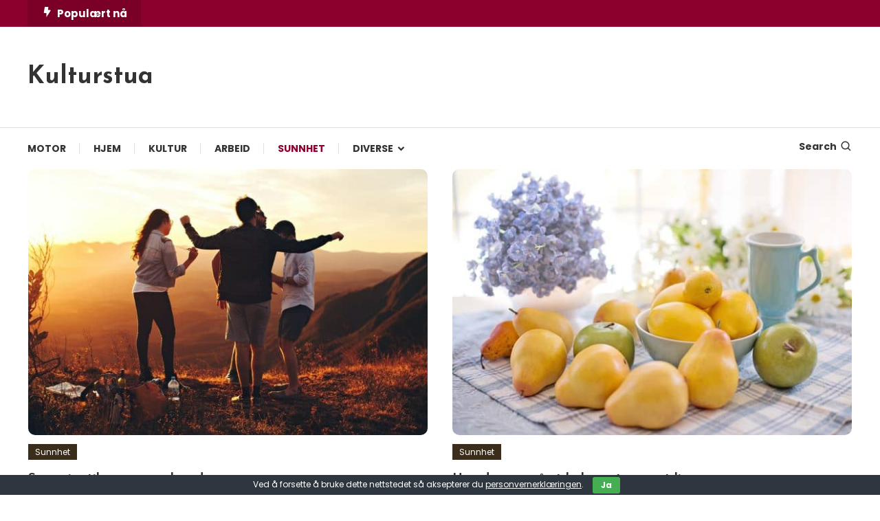

--- FILE ---
content_type: text/html; charset=UTF-8
request_url: https://www.kulturstua.no/om/sunnhet/
body_size: 16855
content:
<!doctype html><html lang="nb-NO" prefix="og: https://ogp.me/ns#"><head><meta charset="UTF-8"><meta name="viewport" content="width=device-width, initial-scale=1"><link rel="profile" href="https://gmpg.org/xfn/11"><title>Sunnhet - Kulturstua</title><meta name="robots" content="index, follow, max-snippet:-1, max-video-preview:-1, max-image-preview:large"/><link rel="canonical" href="https://www.kulturstua.no/om/sunnhet/" /><link rel="next" href="https://www.kulturstua.no/om/sunnhet/page/2/" /><meta property="og:locale" content="nb_NO" /><meta property="og:type" content="article" /><meta property="og:title" content="Sunnhet - Kulturstua" /><meta property="og:url" content="https://www.kulturstua.no/om/sunnhet/" /><meta property="og:site_name" content="Kulturstua" /><meta name="twitter:card" content="summary_large_image" /><meta name="twitter:title" content="Sunnhet - Kulturstua" /><meta name="twitter:label1" content="Innlegg" /><meta name="twitter:data1" content="28" /> <script type="application/ld+json" class="rank-math-schema">{"@context":"https://schema.org","@graph":[{"@type":"Person","@id":"https://www.kulturstua.no/#person","name":"Helhetsmedisin"},{"@type":"WebSite","@id":"https://www.kulturstua.no/#website","url":"https://www.kulturstua.no","name":"Helhetsmedisin","publisher":{"@id":"https://www.kulturstua.no/#person"},"inLanguage":"nb-NO"},{"@type":"CollectionPage","@id":"https://www.kulturstua.no/om/sunnhet/#webpage","url":"https://www.kulturstua.no/om/sunnhet/","name":"Sunnhet - Kulturstua","isPartOf":{"@id":"https://www.kulturstua.no/#website"},"inLanguage":"nb-NO"}]}</script> <link rel='dns-prefetch' href='//fonts.googleapis.com' /><link rel="alternate" type="application/rss+xml" title="Kulturstua &raquo; strøm" href="https://www.kulturstua.no/feed/" /><link rel="alternate" type="application/rss+xml" title="Kulturstua &raquo; kommentarstrøm" href="https://www.kulturstua.no/comments/feed/" /><link rel="alternate" type="application/rss+xml" title="Kulturstua &raquo; Sunnhet kategori-strøm" href="https://www.kulturstua.no/om/sunnhet/feed/" /><style id='wp-img-auto-sizes-contain-inline-css' type='text/css'>img:is([sizes=auto i],[sizes^="auto," i]){contain-intrinsic-size:3000px 1500px}
/*# sourceURL=wp-img-auto-sizes-contain-inline-css */</style><style id='wp-emoji-styles-inline-css' type='text/css'>img.wp-smiley, img.emoji {
		display: inline !important;
		border: none !important;
		box-shadow: none !important;
		height: 1em !important;
		width: 1em !important;
		margin: 0 0.07em !important;
		vertical-align: -0.1em !important;
		background: none !important;
		padding: 0 !important;
	}
/*# sourceURL=wp-emoji-styles-inline-css */</style><style id='wp-block-library-inline-css' type='text/css'>:root{--wp-block-synced-color:#7a00df;--wp-block-synced-color--rgb:122,0,223;--wp-bound-block-color:var(--wp-block-synced-color);--wp-editor-canvas-background:#ddd;--wp-admin-theme-color:#007cba;--wp-admin-theme-color--rgb:0,124,186;--wp-admin-theme-color-darker-10:#006ba1;--wp-admin-theme-color-darker-10--rgb:0,107,160.5;--wp-admin-theme-color-darker-20:#005a87;--wp-admin-theme-color-darker-20--rgb:0,90,135;--wp-admin-border-width-focus:2px}@media (min-resolution:192dpi){:root{--wp-admin-border-width-focus:1.5px}}.wp-element-button{cursor:pointer}:root .has-very-light-gray-background-color{background-color:#eee}:root .has-very-dark-gray-background-color{background-color:#313131}:root .has-very-light-gray-color{color:#eee}:root .has-very-dark-gray-color{color:#313131}:root .has-vivid-green-cyan-to-vivid-cyan-blue-gradient-background{background:linear-gradient(135deg,#00d084,#0693e3)}:root .has-purple-crush-gradient-background{background:linear-gradient(135deg,#34e2e4,#4721fb 50%,#ab1dfe)}:root .has-hazy-dawn-gradient-background{background:linear-gradient(135deg,#faaca8,#dad0ec)}:root .has-subdued-olive-gradient-background{background:linear-gradient(135deg,#fafae1,#67a671)}:root .has-atomic-cream-gradient-background{background:linear-gradient(135deg,#fdd79a,#004a59)}:root .has-nightshade-gradient-background{background:linear-gradient(135deg,#330968,#31cdcf)}:root .has-midnight-gradient-background{background:linear-gradient(135deg,#020381,#2874fc)}:root{--wp--preset--font-size--normal:16px;--wp--preset--font-size--huge:42px}.has-regular-font-size{font-size:1em}.has-larger-font-size{font-size:2.625em}.has-normal-font-size{font-size:var(--wp--preset--font-size--normal)}.has-huge-font-size{font-size:var(--wp--preset--font-size--huge)}.has-text-align-center{text-align:center}.has-text-align-left{text-align:left}.has-text-align-right{text-align:right}.has-fit-text{white-space:nowrap!important}#end-resizable-editor-section{display:none}.aligncenter{clear:both}.items-justified-left{justify-content:flex-start}.items-justified-center{justify-content:center}.items-justified-right{justify-content:flex-end}.items-justified-space-between{justify-content:space-between}.screen-reader-text{border:0;clip-path:inset(50%);height:1px;margin:-1px;overflow:hidden;padding:0;position:absolute;width:1px;word-wrap:normal!important}.screen-reader-text:focus{background-color:#ddd;clip-path:none;color:#444;display:block;font-size:1em;height:auto;left:5px;line-height:normal;padding:15px 23px 14px;text-decoration:none;top:5px;width:auto;z-index:100000}html :where(.has-border-color){border-style:solid}html :where([style*=border-top-color]){border-top-style:solid}html :where([style*=border-right-color]){border-right-style:solid}html :where([style*=border-bottom-color]){border-bottom-style:solid}html :where([style*=border-left-color]){border-left-style:solid}html :where([style*=border-width]){border-style:solid}html :where([style*=border-top-width]){border-top-style:solid}html :where([style*=border-right-width]){border-right-style:solid}html :where([style*=border-bottom-width]){border-bottom-style:solid}html :where([style*=border-left-width]){border-left-style:solid}html :where(img[class*=wp-image-]){height:auto;max-width:100%}:where(figure){margin:0 0 1em}html :where(.is-position-sticky){--wp-admin--admin-bar--position-offset:var(--wp-admin--admin-bar--height,0px)}@media screen and (max-width:600px){html :where(.is-position-sticky){--wp-admin--admin-bar--position-offset:0px}}

/*# sourceURL=wp-block-library-inline-css */</style><style id='wp-block-heading-inline-css' type='text/css'>h1:where(.wp-block-heading).has-background,h2:where(.wp-block-heading).has-background,h3:where(.wp-block-heading).has-background,h4:where(.wp-block-heading).has-background,h5:where(.wp-block-heading).has-background,h6:where(.wp-block-heading).has-background{padding:1.25em 2.375em}h1.has-text-align-left[style*=writing-mode]:where([style*=vertical-lr]),h1.has-text-align-right[style*=writing-mode]:where([style*=vertical-rl]),h2.has-text-align-left[style*=writing-mode]:where([style*=vertical-lr]),h2.has-text-align-right[style*=writing-mode]:where([style*=vertical-rl]),h3.has-text-align-left[style*=writing-mode]:where([style*=vertical-lr]),h3.has-text-align-right[style*=writing-mode]:where([style*=vertical-rl]),h4.has-text-align-left[style*=writing-mode]:where([style*=vertical-lr]),h4.has-text-align-right[style*=writing-mode]:where([style*=vertical-rl]),h5.has-text-align-left[style*=writing-mode]:where([style*=vertical-lr]),h5.has-text-align-right[style*=writing-mode]:where([style*=vertical-rl]),h6.has-text-align-left[style*=writing-mode]:where([style*=vertical-lr]),h6.has-text-align-right[style*=writing-mode]:where([style*=vertical-rl]){rotate:180deg}
/*# sourceURL=https://www.kulturstua.no/wp-includes/blocks/heading/style.min.css */</style><style id='wp-block-latest-posts-inline-css' type='text/css'>.wp-block-latest-posts{box-sizing:border-box}.wp-block-latest-posts.alignleft{margin-right:2em}.wp-block-latest-posts.alignright{margin-left:2em}.wp-block-latest-posts.wp-block-latest-posts__list{list-style:none}.wp-block-latest-posts.wp-block-latest-posts__list li{clear:both;overflow-wrap:break-word}.wp-block-latest-posts.is-grid{display:flex;flex-wrap:wrap}.wp-block-latest-posts.is-grid li{margin:0 1.25em 1.25em 0;width:100%}@media (min-width:600px){.wp-block-latest-posts.columns-2 li{width:calc(50% - .625em)}.wp-block-latest-posts.columns-2 li:nth-child(2n){margin-right:0}.wp-block-latest-posts.columns-3 li{width:calc(33.33333% - .83333em)}.wp-block-latest-posts.columns-3 li:nth-child(3n){margin-right:0}.wp-block-latest-posts.columns-4 li{width:calc(25% - .9375em)}.wp-block-latest-posts.columns-4 li:nth-child(4n){margin-right:0}.wp-block-latest-posts.columns-5 li{width:calc(20% - 1em)}.wp-block-latest-posts.columns-5 li:nth-child(5n){margin-right:0}.wp-block-latest-posts.columns-6 li{width:calc(16.66667% - 1.04167em)}.wp-block-latest-posts.columns-6 li:nth-child(6n){margin-right:0}}:root :where(.wp-block-latest-posts.is-grid){padding:0}:root :where(.wp-block-latest-posts.wp-block-latest-posts__list){padding-left:0}.wp-block-latest-posts__post-author,.wp-block-latest-posts__post-date{display:block;font-size:.8125em}.wp-block-latest-posts__post-excerpt,.wp-block-latest-posts__post-full-content{margin-bottom:1em;margin-top:.5em}.wp-block-latest-posts__featured-image a{display:inline-block}.wp-block-latest-posts__featured-image img{height:auto;max-width:100%;width:auto}.wp-block-latest-posts__featured-image.alignleft{float:left;margin-right:1em}.wp-block-latest-posts__featured-image.alignright{float:right;margin-left:1em}.wp-block-latest-posts__featured-image.aligncenter{margin-bottom:1em;text-align:center}
/*# sourceURL=https://www.kulturstua.no/wp-includes/blocks/latest-posts/style.min.css */</style><style id='wp-block-search-inline-css' type='text/css'>.wp-block-search__button{margin-left:10px;word-break:normal}.wp-block-search__button.has-icon{line-height:0}.wp-block-search__button svg{height:1.25em;min-height:24px;min-width:24px;width:1.25em;fill:currentColor;vertical-align:text-bottom}:where(.wp-block-search__button){border:1px solid #ccc;padding:6px 10px}.wp-block-search__inside-wrapper{display:flex;flex:auto;flex-wrap:nowrap;max-width:100%}.wp-block-search__label{width:100%}.wp-block-search.wp-block-search__button-only .wp-block-search__button{box-sizing:border-box;display:flex;flex-shrink:0;justify-content:center;margin-left:0;max-width:100%}.wp-block-search.wp-block-search__button-only .wp-block-search__inside-wrapper{min-width:0!important;transition-property:width}.wp-block-search.wp-block-search__button-only .wp-block-search__input{flex-basis:100%;transition-duration:.3s}.wp-block-search.wp-block-search__button-only.wp-block-search__searchfield-hidden,.wp-block-search.wp-block-search__button-only.wp-block-search__searchfield-hidden .wp-block-search__inside-wrapper{overflow:hidden}.wp-block-search.wp-block-search__button-only.wp-block-search__searchfield-hidden .wp-block-search__input{border-left-width:0!important;border-right-width:0!important;flex-basis:0;flex-grow:0;margin:0;min-width:0!important;padding-left:0!important;padding-right:0!important;width:0!important}:where(.wp-block-search__input){appearance:none;border:1px solid #949494;flex-grow:1;font-family:inherit;font-size:inherit;font-style:inherit;font-weight:inherit;letter-spacing:inherit;line-height:inherit;margin-left:0;margin-right:0;min-width:3rem;padding:8px;text-decoration:unset!important;text-transform:inherit}:where(.wp-block-search__button-inside .wp-block-search__inside-wrapper){background-color:#fff;border:1px solid #949494;box-sizing:border-box;padding:4px}:where(.wp-block-search__button-inside .wp-block-search__inside-wrapper) .wp-block-search__input{border:none;border-radius:0;padding:0 4px}:where(.wp-block-search__button-inside .wp-block-search__inside-wrapper) .wp-block-search__input:focus{outline:none}:where(.wp-block-search__button-inside .wp-block-search__inside-wrapper) :where(.wp-block-search__button){padding:4px 8px}.wp-block-search.aligncenter .wp-block-search__inside-wrapper{margin:auto}.wp-block[data-align=right] .wp-block-search.wp-block-search__button-only .wp-block-search__inside-wrapper{float:right}
/*# sourceURL=https://www.kulturstua.no/wp-includes/blocks/search/style.min.css */</style><style id='wp-block-paragraph-inline-css' type='text/css'>.is-small-text{font-size:.875em}.is-regular-text{font-size:1em}.is-large-text{font-size:2.25em}.is-larger-text{font-size:3em}.has-drop-cap:not(:focus):first-letter{float:left;font-size:8.4em;font-style:normal;font-weight:100;line-height:.68;margin:.05em .1em 0 0;text-transform:uppercase}body.rtl .has-drop-cap:not(:focus):first-letter{float:none;margin-left:.1em}p.has-drop-cap.has-background{overflow:hidden}:root :where(p.has-background){padding:1.25em 2.375em}:where(p.has-text-color:not(.has-link-color)) a{color:inherit}p.has-text-align-left[style*="writing-mode:vertical-lr"],p.has-text-align-right[style*="writing-mode:vertical-rl"]{rotate:180deg}
/*# sourceURL=https://www.kulturstua.no/wp-includes/blocks/paragraph/style.min.css */</style><style id='wp-block-quote-inline-css' type='text/css'>.wp-block-quote{box-sizing:border-box;overflow-wrap:break-word}.wp-block-quote.is-large:where(:not(.is-style-plain)),.wp-block-quote.is-style-large:where(:not(.is-style-plain)){margin-bottom:1em;padding:0 1em}.wp-block-quote.is-large:where(:not(.is-style-plain)) p,.wp-block-quote.is-style-large:where(:not(.is-style-plain)) p{font-size:1.5em;font-style:italic;line-height:1.6}.wp-block-quote.is-large:where(:not(.is-style-plain)) cite,.wp-block-quote.is-large:where(:not(.is-style-plain)) footer,.wp-block-quote.is-style-large:where(:not(.is-style-plain)) cite,.wp-block-quote.is-style-large:where(:not(.is-style-plain)) footer{font-size:1.125em;text-align:right}.wp-block-quote>cite{display:block}
/*# sourceURL=https://www.kulturstua.no/wp-includes/blocks/quote/style.min.css */</style><style id='wp-block-table-inline-css' type='text/css'>.wp-block-table{overflow-x:auto}.wp-block-table table{border-collapse:collapse;width:100%}.wp-block-table thead{border-bottom:3px solid}.wp-block-table tfoot{border-top:3px solid}.wp-block-table td,.wp-block-table th{border:1px solid;padding:.5em}.wp-block-table .has-fixed-layout{table-layout:fixed;width:100%}.wp-block-table .has-fixed-layout td,.wp-block-table .has-fixed-layout th{word-break:break-word}.wp-block-table.aligncenter,.wp-block-table.alignleft,.wp-block-table.alignright{display:table;width:auto}.wp-block-table.aligncenter td,.wp-block-table.aligncenter th,.wp-block-table.alignleft td,.wp-block-table.alignleft th,.wp-block-table.alignright td,.wp-block-table.alignright th{word-break:break-word}.wp-block-table .has-subtle-light-gray-background-color{background-color:#f3f4f5}.wp-block-table .has-subtle-pale-green-background-color{background-color:#e9fbe5}.wp-block-table .has-subtle-pale-blue-background-color{background-color:#e7f5fe}.wp-block-table .has-subtle-pale-pink-background-color{background-color:#fcf0ef}.wp-block-table.is-style-stripes{background-color:initial;border-collapse:inherit;border-spacing:0}.wp-block-table.is-style-stripes tbody tr:nth-child(odd){background-color:#f0f0f0}.wp-block-table.is-style-stripes.has-subtle-light-gray-background-color tbody tr:nth-child(odd){background-color:#f3f4f5}.wp-block-table.is-style-stripes.has-subtle-pale-green-background-color tbody tr:nth-child(odd){background-color:#e9fbe5}.wp-block-table.is-style-stripes.has-subtle-pale-blue-background-color tbody tr:nth-child(odd){background-color:#e7f5fe}.wp-block-table.is-style-stripes.has-subtle-pale-pink-background-color tbody tr:nth-child(odd){background-color:#fcf0ef}.wp-block-table.is-style-stripes td,.wp-block-table.is-style-stripes th{border-color:#0000}.wp-block-table.is-style-stripes{border-bottom:1px solid #f0f0f0}.wp-block-table .has-border-color td,.wp-block-table .has-border-color th,.wp-block-table .has-border-color tr,.wp-block-table .has-border-color>*{border-color:inherit}.wp-block-table table[style*=border-top-color] tr:first-child,.wp-block-table table[style*=border-top-color] tr:first-child td,.wp-block-table table[style*=border-top-color] tr:first-child th,.wp-block-table table[style*=border-top-color]>*,.wp-block-table table[style*=border-top-color]>* td,.wp-block-table table[style*=border-top-color]>* th{border-top-color:inherit}.wp-block-table table[style*=border-top-color] tr:not(:first-child){border-top-color:initial}.wp-block-table table[style*=border-right-color] td:last-child,.wp-block-table table[style*=border-right-color] th,.wp-block-table table[style*=border-right-color] tr,.wp-block-table table[style*=border-right-color]>*{border-right-color:inherit}.wp-block-table table[style*=border-bottom-color] tr:last-child,.wp-block-table table[style*=border-bottom-color] tr:last-child td,.wp-block-table table[style*=border-bottom-color] tr:last-child th,.wp-block-table table[style*=border-bottom-color]>*,.wp-block-table table[style*=border-bottom-color]>* td,.wp-block-table table[style*=border-bottom-color]>* th{border-bottom-color:inherit}.wp-block-table table[style*=border-bottom-color] tr:not(:last-child){border-bottom-color:initial}.wp-block-table table[style*=border-left-color] td:first-child,.wp-block-table table[style*=border-left-color] th,.wp-block-table table[style*=border-left-color] tr,.wp-block-table table[style*=border-left-color]>*{border-left-color:inherit}.wp-block-table table[style*=border-style] td,.wp-block-table table[style*=border-style] th,.wp-block-table table[style*=border-style] tr,.wp-block-table table[style*=border-style]>*{border-style:inherit}.wp-block-table table[style*=border-width] td,.wp-block-table table[style*=border-width] th,.wp-block-table table[style*=border-width] tr,.wp-block-table table[style*=border-width]>*{border-style:inherit;border-width:inherit}
/*# sourceURL=https://www.kulturstua.no/wp-includes/blocks/table/style.min.css */</style><style id='global-styles-inline-css' type='text/css'>:root{--wp--preset--aspect-ratio--square: 1;--wp--preset--aspect-ratio--4-3: 4/3;--wp--preset--aspect-ratio--3-4: 3/4;--wp--preset--aspect-ratio--3-2: 3/2;--wp--preset--aspect-ratio--2-3: 2/3;--wp--preset--aspect-ratio--16-9: 16/9;--wp--preset--aspect-ratio--9-16: 9/16;--wp--preset--color--black: #000000;--wp--preset--color--cyan-bluish-gray: #abb8c3;--wp--preset--color--white: #ffffff;--wp--preset--color--pale-pink: #f78da7;--wp--preset--color--vivid-red: #cf2e2e;--wp--preset--color--luminous-vivid-orange: #ff6900;--wp--preset--color--luminous-vivid-amber: #fcb900;--wp--preset--color--light-green-cyan: #7bdcb5;--wp--preset--color--vivid-green-cyan: #00d084;--wp--preset--color--pale-cyan-blue: #8ed1fc;--wp--preset--color--vivid-cyan-blue: #0693e3;--wp--preset--color--vivid-purple: #9b51e0;--wp--preset--gradient--vivid-cyan-blue-to-vivid-purple: linear-gradient(135deg,rgb(6,147,227) 0%,rgb(155,81,224) 100%);--wp--preset--gradient--light-green-cyan-to-vivid-green-cyan: linear-gradient(135deg,rgb(122,220,180) 0%,rgb(0,208,130) 100%);--wp--preset--gradient--luminous-vivid-amber-to-luminous-vivid-orange: linear-gradient(135deg,rgb(252,185,0) 0%,rgb(255,105,0) 100%);--wp--preset--gradient--luminous-vivid-orange-to-vivid-red: linear-gradient(135deg,rgb(255,105,0) 0%,rgb(207,46,46) 100%);--wp--preset--gradient--very-light-gray-to-cyan-bluish-gray: linear-gradient(135deg,rgb(238,238,238) 0%,rgb(169,184,195) 100%);--wp--preset--gradient--cool-to-warm-spectrum: linear-gradient(135deg,rgb(74,234,220) 0%,rgb(151,120,209) 20%,rgb(207,42,186) 40%,rgb(238,44,130) 60%,rgb(251,105,98) 80%,rgb(254,248,76) 100%);--wp--preset--gradient--blush-light-purple: linear-gradient(135deg,rgb(255,206,236) 0%,rgb(152,150,240) 100%);--wp--preset--gradient--blush-bordeaux: linear-gradient(135deg,rgb(254,205,165) 0%,rgb(254,45,45) 50%,rgb(107,0,62) 100%);--wp--preset--gradient--luminous-dusk: linear-gradient(135deg,rgb(255,203,112) 0%,rgb(199,81,192) 50%,rgb(65,88,208) 100%);--wp--preset--gradient--pale-ocean: linear-gradient(135deg,rgb(255,245,203) 0%,rgb(182,227,212) 50%,rgb(51,167,181) 100%);--wp--preset--gradient--electric-grass: linear-gradient(135deg,rgb(202,248,128) 0%,rgb(113,206,126) 100%);--wp--preset--gradient--midnight: linear-gradient(135deg,rgb(2,3,129) 0%,rgb(40,116,252) 100%);--wp--preset--font-size--small: 13px;--wp--preset--font-size--medium: 20px;--wp--preset--font-size--large: 36px;--wp--preset--font-size--x-large: 42px;--wp--preset--spacing--20: 0.44rem;--wp--preset--spacing--30: 0.67rem;--wp--preset--spacing--40: 1rem;--wp--preset--spacing--50: 1.5rem;--wp--preset--spacing--60: 2.25rem;--wp--preset--spacing--70: 3.38rem;--wp--preset--spacing--80: 5.06rem;--wp--preset--shadow--natural: 6px 6px 9px rgba(0, 0, 0, 0.2);--wp--preset--shadow--deep: 12px 12px 50px rgba(0, 0, 0, 0.4);--wp--preset--shadow--sharp: 6px 6px 0px rgba(0, 0, 0, 0.2);--wp--preset--shadow--outlined: 6px 6px 0px -3px rgb(255, 255, 255), 6px 6px rgb(0, 0, 0);--wp--preset--shadow--crisp: 6px 6px 0px rgb(0, 0, 0);}:where(.is-layout-flex){gap: 0.5em;}:where(.is-layout-grid){gap: 0.5em;}body .is-layout-flex{display: flex;}.is-layout-flex{flex-wrap: wrap;align-items: center;}.is-layout-flex > :is(*, div){margin: 0;}body .is-layout-grid{display: grid;}.is-layout-grid > :is(*, div){margin: 0;}:where(.wp-block-columns.is-layout-flex){gap: 2em;}:where(.wp-block-columns.is-layout-grid){gap: 2em;}:where(.wp-block-post-template.is-layout-flex){gap: 1.25em;}:where(.wp-block-post-template.is-layout-grid){gap: 1.25em;}.has-black-color{color: var(--wp--preset--color--black) !important;}.has-cyan-bluish-gray-color{color: var(--wp--preset--color--cyan-bluish-gray) !important;}.has-white-color{color: var(--wp--preset--color--white) !important;}.has-pale-pink-color{color: var(--wp--preset--color--pale-pink) !important;}.has-vivid-red-color{color: var(--wp--preset--color--vivid-red) !important;}.has-luminous-vivid-orange-color{color: var(--wp--preset--color--luminous-vivid-orange) !important;}.has-luminous-vivid-amber-color{color: var(--wp--preset--color--luminous-vivid-amber) !important;}.has-light-green-cyan-color{color: var(--wp--preset--color--light-green-cyan) !important;}.has-vivid-green-cyan-color{color: var(--wp--preset--color--vivid-green-cyan) !important;}.has-pale-cyan-blue-color{color: var(--wp--preset--color--pale-cyan-blue) !important;}.has-vivid-cyan-blue-color{color: var(--wp--preset--color--vivid-cyan-blue) !important;}.has-vivid-purple-color{color: var(--wp--preset--color--vivid-purple) !important;}.has-black-background-color{background-color: var(--wp--preset--color--black) !important;}.has-cyan-bluish-gray-background-color{background-color: var(--wp--preset--color--cyan-bluish-gray) !important;}.has-white-background-color{background-color: var(--wp--preset--color--white) !important;}.has-pale-pink-background-color{background-color: var(--wp--preset--color--pale-pink) !important;}.has-vivid-red-background-color{background-color: var(--wp--preset--color--vivid-red) !important;}.has-luminous-vivid-orange-background-color{background-color: var(--wp--preset--color--luminous-vivid-orange) !important;}.has-luminous-vivid-amber-background-color{background-color: var(--wp--preset--color--luminous-vivid-amber) !important;}.has-light-green-cyan-background-color{background-color: var(--wp--preset--color--light-green-cyan) !important;}.has-vivid-green-cyan-background-color{background-color: var(--wp--preset--color--vivid-green-cyan) !important;}.has-pale-cyan-blue-background-color{background-color: var(--wp--preset--color--pale-cyan-blue) !important;}.has-vivid-cyan-blue-background-color{background-color: var(--wp--preset--color--vivid-cyan-blue) !important;}.has-vivid-purple-background-color{background-color: var(--wp--preset--color--vivid-purple) !important;}.has-black-border-color{border-color: var(--wp--preset--color--black) !important;}.has-cyan-bluish-gray-border-color{border-color: var(--wp--preset--color--cyan-bluish-gray) !important;}.has-white-border-color{border-color: var(--wp--preset--color--white) !important;}.has-pale-pink-border-color{border-color: var(--wp--preset--color--pale-pink) !important;}.has-vivid-red-border-color{border-color: var(--wp--preset--color--vivid-red) !important;}.has-luminous-vivid-orange-border-color{border-color: var(--wp--preset--color--luminous-vivid-orange) !important;}.has-luminous-vivid-amber-border-color{border-color: var(--wp--preset--color--luminous-vivid-amber) !important;}.has-light-green-cyan-border-color{border-color: var(--wp--preset--color--light-green-cyan) !important;}.has-vivid-green-cyan-border-color{border-color: var(--wp--preset--color--vivid-green-cyan) !important;}.has-pale-cyan-blue-border-color{border-color: var(--wp--preset--color--pale-cyan-blue) !important;}.has-vivid-cyan-blue-border-color{border-color: var(--wp--preset--color--vivid-cyan-blue) !important;}.has-vivid-purple-border-color{border-color: var(--wp--preset--color--vivid-purple) !important;}.has-vivid-cyan-blue-to-vivid-purple-gradient-background{background: var(--wp--preset--gradient--vivid-cyan-blue-to-vivid-purple) !important;}.has-light-green-cyan-to-vivid-green-cyan-gradient-background{background: var(--wp--preset--gradient--light-green-cyan-to-vivid-green-cyan) !important;}.has-luminous-vivid-amber-to-luminous-vivid-orange-gradient-background{background: var(--wp--preset--gradient--luminous-vivid-amber-to-luminous-vivid-orange) !important;}.has-luminous-vivid-orange-to-vivid-red-gradient-background{background: var(--wp--preset--gradient--luminous-vivid-orange-to-vivid-red) !important;}.has-very-light-gray-to-cyan-bluish-gray-gradient-background{background: var(--wp--preset--gradient--very-light-gray-to-cyan-bluish-gray) !important;}.has-cool-to-warm-spectrum-gradient-background{background: var(--wp--preset--gradient--cool-to-warm-spectrum) !important;}.has-blush-light-purple-gradient-background{background: var(--wp--preset--gradient--blush-light-purple) !important;}.has-blush-bordeaux-gradient-background{background: var(--wp--preset--gradient--blush-bordeaux) !important;}.has-luminous-dusk-gradient-background{background: var(--wp--preset--gradient--luminous-dusk) !important;}.has-pale-ocean-gradient-background{background: var(--wp--preset--gradient--pale-ocean) !important;}.has-electric-grass-gradient-background{background: var(--wp--preset--gradient--electric-grass) !important;}.has-midnight-gradient-background{background: var(--wp--preset--gradient--midnight) !important;}.has-small-font-size{font-size: var(--wp--preset--font-size--small) !important;}.has-medium-font-size{font-size: var(--wp--preset--font-size--medium) !important;}.has-large-font-size{font-size: var(--wp--preset--font-size--large) !important;}.has-x-large-font-size{font-size: var(--wp--preset--font-size--x-large) !important;}
/*# sourceURL=global-styles-inline-css */</style><style id='classic-theme-styles-inline-css' type='text/css'>/*! This file is auto-generated */
.wp-block-button__link{color:#fff;background-color:#32373c;border-radius:9999px;box-shadow:none;text-decoration:none;padding:calc(.667em + 2px) calc(1.333em + 2px);font-size:1.125em}.wp-block-file__button{background:#32373c;color:#fff;text-decoration:none}
/*# sourceURL=/wp-includes/css/classic-themes.min.css */</style><link rel='stylesheet' id='dashicons-css' href='https://www.kulturstua.no/wp-includes/css/dashicons.min.css?ver=6.9' type='text/css' media='all' /><link rel='stylesheet' id='admin-bar-css' href='https://www.kulturstua.no/wp-includes/css/admin-bar.min.css?ver=6.9' type='text/css' media='all' /><style id='admin-bar-inline-css' type='text/css'>/* Hide CanvasJS credits for P404 charts specifically */
    #p404RedirectChart .canvasjs-chart-credit {
        display: none !important;
    }
    
    #p404RedirectChart canvas {
        border-radius: 6px;
    }

    .p404-redirect-adminbar-weekly-title {
        font-weight: bold;
        font-size: 14px;
        color: #fff;
        margin-bottom: 6px;
    }

    #wpadminbar #wp-admin-bar-p404_free_top_button .ab-icon:before {
        content: "\f103";
        color: #dc3545;
        top: 3px;
    }
    
    #wp-admin-bar-p404_free_top_button .ab-item {
        min-width: 80px !important;
        padding: 0px !important;
    }
    
    /* Ensure proper positioning and z-index for P404 dropdown */
    .p404-redirect-adminbar-dropdown-wrap { 
        min-width: 0; 
        padding: 0;
        position: static !important;
    }
    
    #wpadminbar #wp-admin-bar-p404_free_top_button_dropdown {
        position: static !important;
    }
    
    #wpadminbar #wp-admin-bar-p404_free_top_button_dropdown .ab-item {
        padding: 0 !important;
        margin: 0 !important;
    }
    
    .p404-redirect-dropdown-container {
        min-width: 340px;
        padding: 18px 18px 12px 18px;
        background: #23282d !important;
        color: #fff;
        border-radius: 12px;
        box-shadow: 0 8px 32px rgba(0,0,0,0.25);
        margin-top: 10px;
        position: relative !important;
        z-index: 999999 !important;
        display: block !important;
        border: 1px solid #444;
    }
    
    /* Ensure P404 dropdown appears on hover */
    #wpadminbar #wp-admin-bar-p404_free_top_button .p404-redirect-dropdown-container { 
        display: none !important;
    }
    
    #wpadminbar #wp-admin-bar-p404_free_top_button:hover .p404-redirect-dropdown-container { 
        display: block !important;
    }
    
    #wpadminbar #wp-admin-bar-p404_free_top_button:hover #wp-admin-bar-p404_free_top_button_dropdown .p404-redirect-dropdown-container {
        display: block !important;
    }
    
    .p404-redirect-card {
        background: #2c3338;
        border-radius: 8px;
        padding: 18px 18px 12px 18px;
        box-shadow: 0 2px 8px rgba(0,0,0,0.07);
        display: flex;
        flex-direction: column;
        align-items: flex-start;
        border: 1px solid #444;
    }
    
    .p404-redirect-btn {
        display: inline-block;
        background: #dc3545;
        color: #fff !important;
        font-weight: bold;
        padding: 5px 22px;
        border-radius: 8px;
        text-decoration: none;
        font-size: 17px;
        transition: background 0.2s, box-shadow 0.2s;
        margin-top: 8px;
        box-shadow: 0 2px 8px rgba(220,53,69,0.15);
        text-align: center;
        line-height: 1.6;
    }
    
    .p404-redirect-btn:hover {
        background: #c82333;
        color: #fff !important;
        box-shadow: 0 4px 16px rgba(220,53,69,0.25);
    }
    
    /* Prevent conflicts with other admin bar dropdowns */
    #wpadminbar .ab-top-menu > li:hover > .ab-item,
    #wpadminbar .ab-top-menu > li.hover > .ab-item {
        z-index: auto;
    }
    
    #wpadminbar #wp-admin-bar-p404_free_top_button:hover > .ab-item {
        z-index: 999998 !important;
    }
    
/*# sourceURL=admin-bar-inline-css */</style><link rel='stylesheet' id='contact-form-7-css' href='https://www.kulturstua.no/wp-content/cache/autoptimize/autoptimize_single_64ac31699f5326cb3c76122498b76f66.php?ver=6.1.4' type='text/css' media='all' /><link rel='stylesheet' id='cookie-bar-css-css' href='https://www.kulturstua.no/wp-content/cache/autoptimize/autoptimize_single_35615b6df6122cd7f79d48c241e24895.php?ver=6.9' type='text/css' media='all' /><link rel='stylesheet' id='gn-frontend-gnfollow-style-css' href='https://www.kulturstua.no/wp-content/plugins/gn-publisher/assets/css/gn-frontend-gnfollow.min.css?ver=1.5.26' type='text/css' media='all' /><link rel='stylesheet' id='PageBuilderSandwich-css' href='https://www.kulturstua.no/wp-content/plugins/page-builder-sandwich/page_builder_sandwich/css/style.min.css?ver=5.1.0' type='text/css' media='all' /><link rel='stylesheet' id='color-magazine-fonts-css' href='https://fonts.googleapis.com/css?family=Josefin+Sans%3A400%2C700%7CPoppins%3A300%2C400%2C400i%2C500%2C700&#038;subset=latin%2Clatin-ext' type='text/css' media='all' /><link rel='stylesheet' id='box-icons-css' href='https://www.kulturstua.no/wp-content/themes/color-magazine/assets/library/box-icons/css/boxicons.min.css?ver=2.1.4' type='text/css' media='all' /><link rel='stylesheet' id='lightslider-style-css' href='https://www.kulturstua.no/wp-content/themes/color-magazine/assets/library/lightslider/css/lightslider.min.css?ver=6.9' type='text/css' media='all' /><link rel='stylesheet' id='preloader-css' href='https://www.kulturstua.no/wp-content/themes/color-magazine/assets/css/min/mt-preloader.min.css?ver=1.0.5' type='text/css' media='all' /><link rel='stylesheet' id='color-magazine-style-css' href='https://www.kulturstua.no/wp-content/cache/autoptimize/autoptimize_single_ad355f05c26d61c0a96f61207cff3654.php?ver=1.0.5' type='text/css' media='all' /><style id='color-magazine-style-inline-css' type='text/css'>.category-button.cb-cat-7 a{background:#3b2d1b}
.category-button.cb-cat-7 a:hover{background:#090000}
#site-navigation ul li.cb-cat-7 .menu-item-description{background:#3b2d1b}
#site-navigation ul li.cb-cat-7 .menu-item-description:after{border-top-color:#3b2d1b}
.category-button.cb-cat-1 a{background:#565656}
.category-button.cb-cat-1 a:hover{background:#242424}
#site-navigation ul li.cb-cat-1 .menu-item-description{background:#565656}
#site-navigation ul li.cb-cat-1 .menu-item-description:after{border-top-color:#565656}
.category-button.cb-cat-2 a{background:#3b2d1b}
.category-button.cb-cat-2 a:hover{background:#090000}
#site-navigation ul li.cb-cat-2 .menu-item-description{background:#3b2d1b}
#site-navigation ul li.cb-cat-2 .menu-item-description:after{border-top-color:#3b2d1b}
.category-button.cb-cat-9 a{background:#3b2d1b}
.category-button.cb-cat-9 a:hover{background:#090000}
#site-navigation ul li.cb-cat-9 .menu-item-description{background:#3b2d1b}
#site-navigation ul li.cb-cat-9 .menu-item-description:after{border-top-color:#3b2d1b}
.category-button.cb-cat-3 a{background:#07196b}
.category-button.cb-cat-3 a:hover{background:#000039}
#site-navigation ul li.cb-cat-3 .menu-item-description{background:#07196b}
#site-navigation ul li.cb-cat-3 .menu-item-description:after{border-top-color:#07196b}
.category-button.cb-cat-10 a{background:#3b2d1b}
.category-button.cb-cat-10 a:hover{background:#090000}
#site-navigation ul li.cb-cat-10 .menu-item-description{background:#3b2d1b}
#site-navigation ul li.cb-cat-10 .menu-item-description:after{border-top-color:#3b2d1b}
.category-button.cb-cat-8 a{background:#3b2d1b}
.category-button.cb-cat-8 a:hover{background:#090000}
#site-navigation ul li.cb-cat-8 .menu-item-description{background:#3b2d1b}
#site-navigation ul li.cb-cat-8 .menu-item-description:after{border-top-color:#3b2d1b}
.category-button.cb-cat-12 a{background:#3b2d1b}
.category-button.cb-cat-12 a:hover{background:#090000}
#site-navigation ul li.cb-cat-12 .menu-item-description{background:#3b2d1b}
#site-navigation ul li.cb-cat-12 .menu-item-description:after{border-top-color:#3b2d1b}
a,a:hover,a:focus,a:active,.entry-cat .cat-links a:hover,.entry-cat a:hover,.byline a:hover,.posted-on a:hover,.entry-footer a:hover,.comment-author .fn .url:hover,.commentmetadata .comment-edit-link,#cancel-comment-reply-link,#cancel-comment-reply-link:before,.logged-in-as a,.widget a:hover,.widget a:hover::before,.widget li:hover::before,#top-navigation ul li a:hover,.mt-social-icon-wrap li a:hover,.mt-search-icon:hover,.mt-form-close a:hover,.menu-toggle:hover,#site-navigation ul li:hover>a,#site-navigation ul li.current-menu-item>a,#site-navigation ul li.current_page_ancestor>a,#site-navigation ul li.current-menu-ancestor>a,#site-navigation ul li.current_page_item>a,#site-navigation ul li.focus>a,.entry-title a:hover,.cat-links a:hover,.entry-meta a:hover,.entry-footer .mt-readmore-btn:hover,.btn-wrapper a:hover,.mt-readmore-btn:hover,.navigation.pagination .nav-links .page-numbers.current,.navigation.pagination .nav-links a.page-numbers:hover,.breadcrumbs a:hover,#footer-menu li a:hover,#top-footer a:hover,.color_magazine_latest_posts .mt-post-title a:hover,#mt-scrollup:hover,.mt-site-mode-wrap .mt-mode-toggle:hover,.mt-site-mode-wrap .mt-mode-toggle:checked:hover,.has-thumbnail .post-info-wrap .entry-title a:hover,.front-slider-block .post-info-wrap .entry-title a:hover{color:#8c002e}
.widget_search .search-submit,.widget_search .search-submit:hover,.widget_tag_cloud .tagcloud a:hover,.widget.widget_tag_cloud a:hover,.navigation.pagination .nav-links .page-numbers.current,.navigation.pagination .nav-links a.page-numbers:hover,.error-404.not-found,.color-magazine_social_media a:hover{border-color:#8c002e}
.edit-link .post-edit-link,.reply .comment-reply-link,.widget_search .search-submit,.widget_search .search-submit:hover,.widget_tag_cloud .tagcloud a:hover,.widget.widget_tag_cloud a:hover,#top-header,.mt-menu-search .mt-form-wrap .search-form .search-submit,.mt-menu-search .mt-form-wrap .search-form .search-submit:hover,#site-navigation .menu-item-description,.mt-ticker-label,.post-cats-list a,.front-slider-block .lSAction>a:hover,.top-featured-post-wrap .post-thumbnail .post-number,article.sticky::before,#secondary .widget .widget-title::before,.mt-related-post-title:before,#colophon .widget .widget-title:before,.features-post-title:before,.cvmm-block-title.layout--default:before,.color-magazine_social_media a:hover{background:#8c002e}
.mt-site-dark-mode .widget_archive a:hover,.mt-site-dark-mode .widget_categories a:hover,.mt-site-dark-mode .widget_recent_entries a:hover,.mt-site-dark-mode .widget_meta a,.mt-site-dark-mode .widget_recent_comments li:hover,.mt-site-dark-mode .widget_rss li,.mt-site-dark-mode .widget_pages li a:hover,.mt-site-dark-mode .widget_nav_menu li a:hover,.mt-site-dark-mode .wp-block-latest-posts li a:hover,.mt-site-dark-mode .wp-block-archives li a:hover,.mt-site-dark-mode .wp-block-categories li a:hover,.mt-site-dark-mode .wp-block-page-list li a:hover,.mt-site-dark-mode .wp-block-latest-comments li:hover,.mt-site-dark-mode #site-navigation ul li a:hover,.mt-site-dark-mode .site-title a:hover,.mt-site-dark-mode .entry-title a:hover,.mt-site-dark-mode .cvmm-post-title a:hover,.mt-site-dark-mode .mt-social-icon-wrap li a:hover,.mt-site-dark-mode .mt-search-icon a:hover,.mt-site-dark-mode .ticker-post-title a:hover,.single.mt-site-dark-mode .mt-author-box .mt-author-info .mt-author-name a:hover,.mt-site-dark-mode .mt-site-mode-wrap .mt-mode-toggle:hover,.mt-site-dark-mode .mt-site-mode-wrap .mt-mode-toggle:checked:hover{color:#8c002e !important}
#site-navigation .menu-item-description::after,.mt-custom-page-header{border-top-color:#8c002e}
.mt-container{width:1300px}.site-layout--boxed #page{width:1200px}#primary,.home.blog #primary{width:70%}#secondary,.home.blog #secondary{width:27%}
/*# sourceURL=color-magazine-style-inline-css */</style><link rel='stylesheet' id='color-magazine-responsive-style-css' href='https://www.kulturstua.no/wp-content/themes/color-magazine/assets/css/min/mt-responsive.min.css?ver=1.0.5' type='text/css' media='all' /> <script type="text/javascript" src="https://www.kulturstua.no/wp-includes/js/jquery/jquery.min.js?ver=3.7.1" id="jquery-core-js"></script> <script defer type="text/javascript" src="https://www.kulturstua.no/wp-includes/js/jquery/jquery-migrate.min.js?ver=3.4.1" id="jquery-migrate-js"></script> <script defer type="text/javascript" src="https://www.kulturstua.no/wp-content/cache/autoptimize/autoptimize_single_824b7d59e26c835ad438dec0144ffda6.php?ver=1769080487" id="cookie-bar-js-js"></script> <script defer id="PageBuilderSandwich-js-extra" src="[data-uri]"></script> <script defer type="text/javascript" src="https://www.kulturstua.no/wp-content/plugins/page-builder-sandwich/page_builder_sandwich/js/min/frontend-min.js?ver=5.1.0" id="PageBuilderSandwich-js"></script> <link rel="https://api.w.org/" href="https://www.kulturstua.no/wp-json/" /><link rel="alternate" title="JSON" type="application/json" href="https://www.kulturstua.no/wp-json/wp/v2/categories/8" /><link rel="EditURI" type="application/rsd+xml" title="RSD" href="https://www.kulturstua.no/xmlrpc.php?rsd" /><meta name="generator" content="WordPress 6.9" /><style type="text/css" id="wp-custom-css">h1.entry-title {
    text-transform: uppercase !important;
}
.single-post .entry-meta {
    display: none;
}
.entry-meta {
    display: none;
}</style><meta name="google-site-verification" content="--djacD_hQtBs1-3PKzD7_Cs4PpTSH2xuazkA3YQ9co" /></head><body class="archive category category-sunnhet category-8 wp-theme-color-magazine hfeed site-layout--wide no-sidebar mt-archive--masonry-style"><div id="preloader-background"><div class="preloader-wrapper"><div class="mt-folding-cube"><div class="mt-cube1 mt-cube"></div><div class="mt-cube2 mt-cube"></div><div class="mt-cube4 mt-cube"></div><div class="mt-cube3 mt-cube"></div></div></div></div><div id="page" class="site"> <a class="skip-link screen-reader-text" href="#content">Skip To Content</a><div id="top-header" class="top-header-wrap mt-clearfix"><div class="mt-container"><div class="trending-wrapper tag-before-icon"> <span class="wrap-label"><i class="bx bxs-bolt" aria-hidden="true"></i>Populært nå</span><div class="tags-wrapper"></div></div><nav id="top-navigation" class="top-header-nav mt-clearfix"></nav></div></div><header id="masthead" class="site-header " ><div class="mt-logo-row-wrapper mt-clearfix"><div class="logo-ads-wrap"><div class="mt-container"><div class="site-branding"><p class="site-title"><a href="https://www.kulturstua.no/" rel="home">Kulturstua</a></p></div><div class="header-widget-wrapper"></div></div></div><div class="mt-social-menu-wrapper"><div class="mt-container"><div class="mt-main-menu-wrapper"><div class="menu-toggle"><a href="javascript:void(0)"><i class="bx bx-menu"></i>Menu</a></div><nav itemscope id="site-navigation" class="main-navigation"><div class="menu-hovedmeny-container"><ul id="primary-menu" class="menu"><li id="menu-item-635" class="menu-item menu-item-type-taxonomy menu-item-object-category menu-item-635 cb-cat-3"><a href="https://www.kulturstua.no/om/motor/">Motor</a></li><li id="menu-item-638" class="menu-item menu-item-type-taxonomy menu-item-object-category menu-item-638 cb-cat-2"><a href="https://www.kulturstua.no/om/hjem/">Hjem</a></li><li id="menu-item-640" class="menu-item menu-item-type-taxonomy menu-item-object-category menu-item-640 cb-cat-9"><a href="https://www.kulturstua.no/om/kultur/">Kultur</a></li><li id="menu-item-639" class="menu-item menu-item-type-taxonomy menu-item-object-category menu-item-639 cb-cat-7"><a href="https://www.kulturstua.no/om/arbeid/">Arbeid</a></li><li id="menu-item-637" class="menu-item menu-item-type-taxonomy menu-item-object-category current-menu-item menu-item-637 cb-cat-8"><a href="https://www.kulturstua.no/om/sunnhet/" aria-current="page">Sunnhet</a></li><li id="menu-item-636" class="menu-item menu-item-type-taxonomy menu-item-object-category menu-item-has-children menu-item-636 cb-cat-1"><a href="https://www.kulturstua.no/om/diverse/">Diverse</a><ul class="sub-menu"><li id="menu-item-641" class="menu-item menu-item-type-taxonomy menu-item-object-category menu-item-641 cb-cat-10"><a href="https://www.kulturstua.no/om/pressemelding/">Pressemelding</a></li><li id="menu-item-642" class="menu-item menu-item-type-taxonomy menu-item-object-category menu-item-642 cb-cat-11"><a href="https://www.kulturstua.no/om/tester/">Tester</a></li><li id="menu-item-207" class="menu-item menu-item-type-post_type menu-item-object-page menu-item-207"><a href="https://www.kulturstua.no/om/">Om</a></li></ul></li></ul></div></nav></div><div class="mt-social-search-wrapper"><div class="mt-menu-search"><div class="mt-search-icon"><a href="javascript:void(0)">Search<i class='bx bx-search'></i></a></div><div class="mt-form-wrap"><div class="mt-form-close"><a href="javascript:void(0)"><i class='bx bx-x'></i></a></div><form role="search" method="get" class="search-form" action="https://www.kulturstua.no/"> <label> <span class="screen-reader-text">Søk etter:</span> <input type="search" class="search-field" placeholder="Søk &hellip;" value="" name="s" /> </label> <input type="submit" class="search-submit" value="Søk" /></form></div></div></div></div></div></div></header><div id="content" class="site-content"><div class="mt-container"><div class="mt-archive-page-wrapper"><div id="primary" class="content-area"><main id="main" class="site-main"><div class="mt-archive-article-wrapper"><article id="post-1543" class="has-thumbnail post-1543 post type-post status-publish format-standard has-post-thumbnail hentry category-sunnhet"><div class="thumb-cat-wrap"> <a class="post-thumbnail" href="https://www.kulturstua.no/snarveier-til-en-sunnere-hverdag/" aria-hidden="true" tabindex="-1"> <img width="600" height="400" src="https://www.kulturstua.no/wp-content/uploads/2023/12/Snarveier-til-en-sunnere-hverdag-600x400.jpg" class="attachment-color-magazine-post-auto size-color-magazine-post-auto wp-post-image" alt="Snarveier til en sunnere hverdag" decoding="async" fetchpriority="high" srcset="https://www.kulturstua.no/wp-content/uploads/2023/12/Snarveier-til-en-sunnere-hverdag-600x400.jpg 600w, https://www.kulturstua.no/wp-content/uploads/2023/12/Snarveier-til-en-sunnere-hverdag-300x200.jpg 300w, https://www.kulturstua.no/wp-content/uploads/2023/12/Snarveier-til-en-sunnere-hverdag-1024x682.jpg 1024w, https://www.kulturstua.no/wp-content/uploads/2023/12/Snarveier-til-en-sunnere-hverdag-768x512.jpg 768w, https://www.kulturstua.no/wp-content/uploads/2023/12/Snarveier-til-en-sunnere-hverdag.jpg 1280w" sizes="(max-width: 600px) 100vw, 600px" /> </a><div class="post-cats-list"> <span class="category-button cb-cat-8"><a href="https://www.kulturstua.no/om/sunnhet/">Sunnhet</a></span></div></div><div class="entry-meta"> <span class="posted-on"><a href="https://www.kulturstua.no/snarveier-til-en-sunnere-hverdag/" rel="bookmark"><time class="entry-date published" datetime="2023-12-15T12:30:08+01:00">15. desember 2023</time><time class="updated" datetime="2023-12-15T12:30:16+01:00">15. desember 2023</time></a></span><span class="byline"><span class="author vcard"><a class="url fn n" href="https://www.kulturstua.no/author/benjaminevans/">Benjamin Evans</a></span></span></div><header class="entry-header"><h2 class="entry-title"><a href="https://www.kulturstua.no/snarveier-til-en-sunnere-hverdag/" rel="bookmark">Snarveier til en sunnere hverdag</a></h2></header><div class="entry-content"><p>En sunnere hverdag handler om å ta små skritt mot en bedre livsstil. I denne artikkelen vil vi se på noen snarveier til en sunnere hverdag, spesielt når det kommer til matlaging og aktivitet. Vi vil utforske oppskrifter med ferske råvarer og sunne alternativer til ferdigmat. Vi vil også se på effektive treningsøkter og hvordan [&hellip;]</p></div><footer class="entry-footer"> <a href="https://www.kulturstua.no/snarveier-til-en-sunnere-hverdag/" class="mt-readmore-btn">Discover <i class="bx bx-right-arrow-alt"> </i></a></footer></article><article id="post-1527" class="has-thumbnail post-1527 post type-post status-publish format-standard has-post-thumbnail hentry category-sunnhet"><div class="thumb-cat-wrap"> <a class="post-thumbnail" href="https://www.kulturstua.no/hvordan-oppna-et-balansert-og-sunt-liv/" aria-hidden="true" tabindex="-1"> <img width="600" height="400" src="https://www.kulturstua.no/wp-content/uploads/2023/12/Hvordan-oppna-et-balansert-og-sunt-liv-600x400.jpg" class="attachment-color-magazine-post-auto size-color-magazine-post-auto wp-post-image" alt="Hvordan oppnå et balansert og sunt liv" decoding="async" srcset="https://www.kulturstua.no/wp-content/uploads/2023/12/Hvordan-oppna-et-balansert-og-sunt-liv-600x400.jpg 600w, https://www.kulturstua.no/wp-content/uploads/2023/12/Hvordan-oppna-et-balansert-og-sunt-liv-300x200.jpg 300w, https://www.kulturstua.no/wp-content/uploads/2023/12/Hvordan-oppna-et-balansert-og-sunt-liv-1024x682.jpg 1024w, https://www.kulturstua.no/wp-content/uploads/2023/12/Hvordan-oppna-et-balansert-og-sunt-liv-768x512.jpg 768w, https://www.kulturstua.no/wp-content/uploads/2023/12/Hvordan-oppna-et-balansert-og-sunt-liv.jpg 1280w" sizes="(max-width: 600px) 100vw, 600px" /> </a><div class="post-cats-list"> <span class="category-button cb-cat-8"><a href="https://www.kulturstua.no/om/sunnhet/">Sunnhet</a></span></div></div><div class="entry-meta"> <span class="posted-on"><a href="https://www.kulturstua.no/hvordan-oppna-et-balansert-og-sunt-liv/" rel="bookmark"><time class="entry-date published" datetime="2023-12-06T08:54:39+01:00">6. desember 2023</time><time class="updated" datetime="2023-12-06T08:54:42+01:00">6. desember 2023</time></a></span><span class="byline"><span class="author vcard"><a class="url fn n" href="https://www.kulturstua.no/author/benjaminevans/">Benjamin Evans</a></span></span></div><header class="entry-header"><h2 class="entry-title"><a href="https://www.kulturstua.no/hvordan-oppna-et-balansert-og-sunt-liv/" rel="bookmark">Hvordan oppnå et balansert og sunt liv</a></h2></header><div class="entry-content"><p>Et balansert og sunt liv er avgjørende for trivsel og velvære. Ved å ta vare på både fysisk og mental helse, samt å finne en god balanse mellom arbeid og fritid, kan vi oppnå en sunn livsstil som bidrar til økt livskvalitet. I denne artikkelen vil vi se nærmere på hvordan vi kan oppnå denne [&hellip;]</p></div><footer class="entry-footer"> <a href="https://www.kulturstua.no/hvordan-oppna-et-balansert-og-sunt-liv/" class="mt-readmore-btn">Discover <i class="bx bx-right-arrow-alt"> </i></a></footer></article><article id="post-1512" class="has-thumbnail post-1512 post type-post status-publish format-standard has-post-thumbnail hentry category-sunnhet"><div class="thumb-cat-wrap"> <a class="post-thumbnail" href="https://www.kulturstua.no/effektive-treningsrutiner-for-okt-energi/" aria-hidden="true" tabindex="-1"> <img width="600" height="400" src="https://www.kulturstua.no/wp-content/uploads/2023/11/Effektive-treningsrutiner-for-okt-energi-600x400.jpg" class="attachment-color-magazine-post-auto size-color-magazine-post-auto wp-post-image" alt="Effektive treningsrutiner for økt energi" decoding="async" srcset="https://www.kulturstua.no/wp-content/uploads/2023/11/Effektive-treningsrutiner-for-okt-energi-600x400.jpg 600w, https://www.kulturstua.no/wp-content/uploads/2023/11/Effektive-treningsrutiner-for-okt-energi-300x200.jpg 300w, https://www.kulturstua.no/wp-content/uploads/2023/11/Effektive-treningsrutiner-for-okt-energi-1024x682.jpg 1024w, https://www.kulturstua.no/wp-content/uploads/2023/11/Effektive-treningsrutiner-for-okt-energi-768x512.jpg 768w, https://www.kulturstua.no/wp-content/uploads/2023/11/Effektive-treningsrutiner-for-okt-energi.jpg 1280w" sizes="(max-width: 600px) 100vw, 600px" /> </a><div class="post-cats-list"> <span class="category-button cb-cat-8"><a href="https://www.kulturstua.no/om/sunnhet/">Sunnhet</a></span></div></div><div class="entry-meta"> <span class="posted-on"><a href="https://www.kulturstua.no/effektive-treningsrutiner-for-okt-energi/" rel="bookmark"><time class="entry-date published" datetime="2023-11-30T08:57:03+01:00">30. november 2023</time><time class="updated" datetime="2023-11-30T08:57:05+01:00">30. november 2023</time></a></span><span class="byline"><span class="author vcard"><a class="url fn n" href="https://www.kulturstua.no/author/benjaminevans/">Benjamin Evans</a></span></span></div><header class="entry-header"><h2 class="entry-title"><a href="https://www.kulturstua.no/effektive-treningsrutiner-for-okt-energi/" rel="bookmark">Effektive treningsrutiner for økt energi</a></h2></header><div class="entry-content"><p>Ønsker du å øke energinivået ditt? Da er det viktig å ha effektive treningsrutiner som kan gi deg mer energi i hverdagen. I denne artikkelen vil vi se på ulike metoder og øvelser som kan bidra til økt energi. Vi vil også se på hvordan du kan unngå energityver som kan påvirke energinivået ditt negativt. [&hellip;]</p></div><footer class="entry-footer"> <a href="https://www.kulturstua.no/effektive-treningsrutiner-for-okt-energi/" class="mt-readmore-btn">Discover <i class="bx bx-right-arrow-alt"> </i></a></footer></article><article id="post-1495" class="has-thumbnail post-1495 post type-post status-publish format-standard has-post-thumbnail hentry category-sunnhet"><div class="thumb-cat-wrap"> <a class="post-thumbnail" href="https://www.kulturstua.no/tips-for-a-oke-energinivaet-naturlig/" aria-hidden="true" tabindex="-1"> <img width="600" height="401" src="https://www.kulturstua.no/wp-content/uploads/2023/11/Tips-for-a-oke-energinivaet-naturlig-600x401.jpg" class="attachment-color-magazine-post-auto size-color-magazine-post-auto wp-post-image" alt="Tips for å øke energinivået naturlig" decoding="async" loading="lazy" srcset="https://www.kulturstua.no/wp-content/uploads/2023/11/Tips-for-a-oke-energinivaet-naturlig-600x401.jpg 600w, https://www.kulturstua.no/wp-content/uploads/2023/11/Tips-for-a-oke-energinivaet-naturlig-300x200.jpg 300w, https://www.kulturstua.no/wp-content/uploads/2023/11/Tips-for-a-oke-energinivaet-naturlig-1024x684.jpg 1024w, https://www.kulturstua.no/wp-content/uploads/2023/11/Tips-for-a-oke-energinivaet-naturlig-768x513.jpg 768w, https://www.kulturstua.no/wp-content/uploads/2023/11/Tips-for-a-oke-energinivaet-naturlig.jpg 1280w" sizes="auto, (max-width: 600px) 100vw, 600px" /> </a><div class="post-cats-list"> <span class="category-button cb-cat-8"><a href="https://www.kulturstua.no/om/sunnhet/">Sunnhet</a></span></div></div><div class="entry-meta"> <span class="posted-on"><a href="https://www.kulturstua.no/tips-for-a-oke-energinivaet-naturlig/" rel="bookmark"><time class="entry-date published" datetime="2023-11-16T09:59:33+01:00">16. november 2023</time><time class="updated" datetime="2023-11-16T09:59:36+01:00">16. november 2023</time></a></span><span class="byline"><span class="author vcard"><a class="url fn n" href="https://www.kulturstua.no/author/benjaminevans/">Benjamin Evans</a></span></span></div><header class="entry-header"><h2 class="entry-title"><a href="https://www.kulturstua.no/tips-for-a-oke-energinivaet-naturlig/" rel="bookmark">Tips for å øke energinivået naturlig</a></h2></header><div class="entry-content"><p>Energinivået vårt påvirkes av flere faktorer. En sunn livsstil er avgjørende for å opprettholde et høyt energinivå. Dette inkluderer riktig kosthold og ernæring, regelmessig fysisk aktivitet og tilstrekkelig søvn og hvile. Stressmestring er også viktig, og avslapningsteknikker, tidsstyring og mindfulness kan bidra til å redusere stressnivået. I tillegg kan naturlige energitilskudd som supermat og kosttilskudd, [&hellip;]</p></div><footer class="entry-footer"> <a href="https://www.kulturstua.no/tips-for-a-oke-energinivaet-naturlig/" class="mt-readmore-btn">Discover <i class="bx bx-right-arrow-alt"> </i></a></footer></article><article id="post-1479" class="has-thumbnail post-1479 post type-post status-publish format-standard has-post-thumbnail hentry category-sunnhet"><div class="thumb-cat-wrap"> <a class="post-thumbnail" href="https://www.kulturstua.no/de-beste-strategiene-for-a-senke-blodtrykket-naturlig/" aria-hidden="true" tabindex="-1"> <img width="600" height="400" src="https://www.kulturstua.no/wp-content/uploads/2023/11/De-beste-strategiene-for-a-senke-blodtrykket-naturlig-600x400.jpg" class="attachment-color-magazine-post-auto size-color-magazine-post-auto wp-post-image" alt="De beste strategiene for å senke blodtrykket naturlig" decoding="async" loading="lazy" srcset="https://www.kulturstua.no/wp-content/uploads/2023/11/De-beste-strategiene-for-a-senke-blodtrykket-naturlig-600x400.jpg 600w, https://www.kulturstua.no/wp-content/uploads/2023/11/De-beste-strategiene-for-a-senke-blodtrykket-naturlig-300x200.jpg 300w, https://www.kulturstua.no/wp-content/uploads/2023/11/De-beste-strategiene-for-a-senke-blodtrykket-naturlig-1024x682.jpg 1024w, https://www.kulturstua.no/wp-content/uploads/2023/11/De-beste-strategiene-for-a-senke-blodtrykket-naturlig-768x512.jpg 768w, https://www.kulturstua.no/wp-content/uploads/2023/11/De-beste-strategiene-for-a-senke-blodtrykket-naturlig.jpg 1280w" sizes="auto, (max-width: 600px) 100vw, 600px" /> </a><div class="post-cats-list"> <span class="category-button cb-cat-8"><a href="https://www.kulturstua.no/om/sunnhet/">Sunnhet</a></span></div></div><div class="entry-meta"> <span class="posted-on"><a href="https://www.kulturstua.no/de-beste-strategiene-for-a-senke-blodtrykket-naturlig/" rel="bookmark"><time class="entry-date published" datetime="2023-11-10T10:56:46+01:00">10. november 2023</time><time class="updated" datetime="2023-11-10T10:56:48+01:00">10. november 2023</time></a></span><span class="byline"><span class="author vcard"><a class="url fn n" href="https://www.kulturstua.no/author/benjaminevans/">Benjamin Evans</a></span></span></div><header class="entry-header"><h2 class="entry-title"><a href="https://www.kulturstua.no/de-beste-strategiene-for-a-senke-blodtrykket-naturlig/" rel="bookmark">De beste strategiene for å senke blodtrykket naturlig</a></h2></header><div class="entry-content"><p>Høyt blodtrykk, også kjent som hypertensjon, er en tilstand der trykket i blodårene er høyere enn det som betraktes som normalt. Normalt blodtrykk er vanligvis rundt 120/80 mmHg.&nbsp;Høyt blodtrykk&nbsp;kan være farlig fordi det øker risikoen for alvorlige helseproblemer som hjerte- og karsykdommer. Det er viktig å være oppmerksom på symptomer på høyt blodtrykk og ta [&hellip;]</p></div><footer class="entry-footer"> <a href="https://www.kulturstua.no/de-beste-strategiene-for-a-senke-blodtrykket-naturlig/" class="mt-readmore-btn">Discover <i class="bx bx-right-arrow-alt"> </i></a></footer></article><article id="post-1458" class="has-thumbnail post-1458 post type-post status-publish format-standard has-post-thumbnail hentry category-sunnhet"><div class="thumb-cat-wrap"> <a class="post-thumbnail" href="https://www.kulturstua.no/dette-bor-du-vite-om-vitaminer-og-mineraler/" aria-hidden="true" tabindex="-1"> <img width="600" height="400" src="https://www.kulturstua.no/wp-content/uploads/2023/11/Dette-bor-du-vite-om-vitaminer-og-mineraler-600x400.jpg" class="attachment-color-magazine-post-auto size-color-magazine-post-auto wp-post-image" alt="Dette bør du vite om vitaminer og mineraler" decoding="async" loading="lazy" srcset="https://www.kulturstua.no/wp-content/uploads/2023/11/Dette-bor-du-vite-om-vitaminer-og-mineraler-600x400.jpg 600w, https://www.kulturstua.no/wp-content/uploads/2023/11/Dette-bor-du-vite-om-vitaminer-og-mineraler-300x200.jpg 300w, https://www.kulturstua.no/wp-content/uploads/2023/11/Dette-bor-du-vite-om-vitaminer-og-mineraler-1024x683.jpg 1024w, https://www.kulturstua.no/wp-content/uploads/2023/11/Dette-bor-du-vite-om-vitaminer-og-mineraler-768x512.jpg 768w, https://www.kulturstua.no/wp-content/uploads/2023/11/Dette-bor-du-vite-om-vitaminer-og-mineraler.jpg 1279w" sizes="auto, (max-width: 600px) 100vw, 600px" /> </a><div class="post-cats-list"> <span class="category-button cb-cat-8"><a href="https://www.kulturstua.no/om/sunnhet/">Sunnhet</a></span></div></div><div class="entry-meta"> <span class="posted-on"><a href="https://www.kulturstua.no/dette-bor-du-vite-om-vitaminer-og-mineraler/" rel="bookmark"><time class="entry-date published" datetime="2023-11-02T10:11:44+01:00">2. november 2023</time><time class="updated" datetime="2023-11-02T10:11:47+01:00">2. november 2023</time></a></span><span class="byline"><span class="author vcard"><a class="url fn n" href="https://www.kulturstua.no/author/benjaminevans/">Benjamin Evans</a></span></span></div><header class="entry-header"><h2 class="entry-title"><a href="https://www.kulturstua.no/dette-bor-du-vite-om-vitaminer-og-mineraler/" rel="bookmark">Dette bør du vite om vitaminer og mineraler</a></h2></header><div class="entry-content"><p>Vitaminer og mineraler er essensielle næringsstoffer som kroppen trenger i små mengder for å fungere optimalt.&nbsp;Vitaminer&nbsp;er organiske forbindelser som hjelper til med å regulere kroppens stoffskifte og opprettholde en god helse. De kan deles inn i to kategorier: fettløselige og vannløselige.&nbsp;Mineraler&nbsp;er uorganiske stoffer som er nødvendige for mange av kroppens biokjemiske prosesser. De inkluderer blant [&hellip;]</p></div><footer class="entry-footer"> <a href="https://www.kulturstua.no/dette-bor-du-vite-om-vitaminer-og-mineraler/" class="mt-readmore-btn">Discover <i class="bx bx-right-arrow-alt"> </i></a></footer></article><article id="post-1438" class="has-thumbnail post-1438 post type-post status-publish format-standard has-post-thumbnail hentry category-sunnhet"><div class="thumb-cat-wrap"> <a class="post-thumbnail" href="https://www.kulturstua.no/gode-kostholdsvaner-for-bedre-helse/" aria-hidden="true" tabindex="-1"> <img width="600" height="375" src="https://www.kulturstua.no/wp-content/uploads/2023/10/Gode-kostholdsvaner-for-bedre-helse-600x375.jpg" class="attachment-color-magazine-post-auto size-color-magazine-post-auto wp-post-image" alt="Gode kostholdsvaner for bedre helse" decoding="async" loading="lazy" srcset="https://www.kulturstua.no/wp-content/uploads/2023/10/Gode-kostholdsvaner-for-bedre-helse-600x375.jpg 600w, https://www.kulturstua.no/wp-content/uploads/2023/10/Gode-kostholdsvaner-for-bedre-helse-300x188.jpg 300w, https://www.kulturstua.no/wp-content/uploads/2023/10/Gode-kostholdsvaner-for-bedre-helse-1024x641.jpg 1024w, https://www.kulturstua.no/wp-content/uploads/2023/10/Gode-kostholdsvaner-for-bedre-helse-768x481.jpg 768w, https://www.kulturstua.no/wp-content/uploads/2023/10/Gode-kostholdsvaner-for-bedre-helse.jpg 1280w" sizes="auto, (max-width: 600px) 100vw, 600px" /> </a><div class="post-cats-list"> <span class="category-button cb-cat-8"><a href="https://www.kulturstua.no/om/sunnhet/">Sunnhet</a></span></div></div><div class="entry-meta"> <span class="posted-on"><a href="https://www.kulturstua.no/gode-kostholdsvaner-for-bedre-helse/" rel="bookmark"><time class="entry-date published" datetime="2023-10-23T11:15:24+01:00">23. oktober 2023</time><time class="updated" datetime="2023-10-23T11:15:26+01:00">23. oktober 2023</time></a></span><span class="byline"><span class="author vcard"><a class="url fn n" href="https://www.kulturstua.no/author/benjaminevans/">Benjamin Evans</a></span></span></div><header class="entry-header"><h2 class="entry-title"><a href="https://www.kulturstua.no/gode-kostholdsvaner-for-bedre-helse/" rel="bookmark">Gode kostholdsvaner for bedre helse</a></h2></header><div class="entry-content"><p>Kostholdsvaner refererer til de matvanene og spisevanene som en person har. Det inkluderer hva vi spiser, når vi spiser, og hvor mye vi spiser. Gode kostholdsvaner innebærer å inkludere sunn mat som er rik på viktige næringsstoffer i kostholdet. Dette kan inkludere&nbsp;proteiner,&nbsp;karbohydrater&nbsp;og&nbsp;fett&nbsp;i riktig mengde. Det er viktig å ha en balansert og variert kost for [&hellip;]</p></div><footer class="entry-footer"> <a href="https://www.kulturstua.no/gode-kostholdsvaner-for-bedre-helse/" class="mt-readmore-btn">Discover <i class="bx bx-right-arrow-alt"> </i></a></footer></article><article id="post-1419" class="has-thumbnail post-1419 post type-post status-publish format-standard has-post-thumbnail hentry category-sunnhet"><div class="thumb-cat-wrap"> <a class="post-thumbnail" href="https://www.kulturstua.no/hvordan-sovn-pavirker-din-generelle-helse/" aria-hidden="true" tabindex="-1"> <img width="600" height="400" src="https://www.kulturstua.no/wp-content/uploads/2023/10/Hvordan-sovn-pavirker-din-generelle-helse-600x400.jpg" class="attachment-color-magazine-post-auto size-color-magazine-post-auto wp-post-image" alt="Hvordan søvn påvirker din generelle helse" decoding="async" loading="lazy" srcset="https://www.kulturstua.no/wp-content/uploads/2023/10/Hvordan-sovn-pavirker-din-generelle-helse-600x400.jpg 600w, https://www.kulturstua.no/wp-content/uploads/2023/10/Hvordan-sovn-pavirker-din-generelle-helse-300x200.jpg 300w, https://www.kulturstua.no/wp-content/uploads/2023/10/Hvordan-sovn-pavirker-din-generelle-helse-1024x682.jpg 1024w, https://www.kulturstua.no/wp-content/uploads/2023/10/Hvordan-sovn-pavirker-din-generelle-helse-768x512.jpg 768w, https://www.kulturstua.no/wp-content/uploads/2023/10/Hvordan-sovn-pavirker-din-generelle-helse.jpg 1280w" sizes="auto, (max-width: 600px) 100vw, 600px" /> </a><div class="post-cats-list"> <span class="category-button cb-cat-8"><a href="https://www.kulturstua.no/om/sunnhet/">Sunnhet</a></span></div></div><div class="entry-meta"> <span class="posted-on"><a href="https://www.kulturstua.no/hvordan-sovn-pavirker-din-generelle-helse/" rel="bookmark"><time class="entry-date published" datetime="2023-10-17T13:37:29+01:00">17. oktober 2023</time><time class="updated" datetime="2023-10-17T13:37:31+01:00">17. oktober 2023</time></a></span><span class="byline"><span class="author vcard"><a class="url fn n" href="https://www.kulturstua.no/author/benjaminevans/">Benjamin Evans</a></span></span></div><header class="entry-header"><h2 class="entry-title"><a href="https://www.kulturstua.no/hvordan-sovn-pavirker-din-generelle-helse/" rel="bookmark">Hvordan søvn påvirker din generelle helse</a></h2></header><div class="entry-content"><p>Søvn er en naturlig fysiologisk prosess der kroppen hviler og gjenoppretter seg. Under søvn gjennomgår vi forskjellige søvnfaser, inkludert lett søvn, dyp søvn og REM-søvn.&nbsp;Søvn&nbsp;spiller en viktig rolle i opprettholdelsen av god helse og velvære. Det er under søvn at kroppen reparerer og bygger vev, styrker immunforsvaret, konsoliderer minner og regulerer hormonproduksjonen. Mangel på tilstrekkelig [&hellip;]</p></div><footer class="entry-footer"> <a href="https://www.kulturstua.no/hvordan-sovn-pavirker-din-generelle-helse/" class="mt-readmore-btn">Discover <i class="bx bx-right-arrow-alt"> </i></a></footer></article><article id="post-1401" class="has-thumbnail post-1401 post type-post status-publish format-standard has-post-thumbnail hentry category-sunnhet"><div class="thumb-cat-wrap"> <a class="post-thumbnail" href="https://www.kulturstua.no/oppdag-det-hemmelige-trikset-for-a-redusere-energikostnadene-i-yrkesbygg-med-hjelp-fra-enova/" aria-hidden="true" tabindex="-1"> <img width="600" height="467" src="https://www.kulturstua.no/wp-content/uploads/2023/10/image-1694637558754-600x467.jpg" class="attachment-color-magazine-post-auto size-color-magazine-post-auto wp-post-image" alt="Oppdag det hemmelige trikset for å redusere energikostnadene i yrkesbygg med hjelp fra Enova" decoding="async" loading="lazy" srcset="https://www.kulturstua.no/wp-content/uploads/2023/10/image-1694637558754-600x467.jpg 600w, https://www.kulturstua.no/wp-content/uploads/2023/10/image-1694637558754-300x233.jpg 300w, https://www.kulturstua.no/wp-content/uploads/2023/10/image-1694637558754-1024x796.jpg 1024w, https://www.kulturstua.no/wp-content/uploads/2023/10/image-1694637558754-768x597.jpg 768w, https://www.kulturstua.no/wp-content/uploads/2023/10/image-1694637558754.jpg 1152w" sizes="auto, (max-width: 600px) 100vw, 600px" /> </a><div class="post-cats-list"> <span class="category-button cb-cat-8"><a href="https://www.kulturstua.no/om/sunnhet/">Sunnhet</a></span></div></div><div class="entry-meta"> <span class="posted-on"><a href="https://www.kulturstua.no/oppdag-det-hemmelige-trikset-for-a-redusere-energikostnadene-i-yrkesbygg-med-hjelp-fra-enova/" rel="bookmark"><time class="entry-date published updated" datetime="2023-10-13T13:52:55+01:00">13. oktober 2023</time></a></span><span class="byline"><span class="author vcard"><a class="url fn n" href="https://www.kulturstua.no/author/kulturstua/">Kultur</a></span></span></div><header class="entry-header"><h2 class="entry-title"><a href="https://www.kulturstua.no/oppdag-det-hemmelige-trikset-for-a-redusere-energikostnadene-i-yrkesbygg-med-hjelp-fra-enova/" rel="bookmark">Oppdag det hemmelige trikset for å redusere energikostnadene i yrkesbygg med hjelp fra Enova</a></h2></header><div class="entry-content"><p>Energisparing, miljøvennlig bygg og bærekraftig praksis Det er nå mer enn noen gang viktig å implementere energieffektive løsninger i yrkesbygg. Ved hjelp av tiltak som energisparing, energikartlegging og energieffektivitet kan bedrifter oppnå betydelig reduksjon i sine energikostnader, samtidig som de bidrar til et mer klimavennlig og bærekraftig miljø. Kartlegging av energitiltak: En viktig del av [&hellip;]</p></div><footer class="entry-footer"> <a href="https://www.kulturstua.no/oppdag-det-hemmelige-trikset-for-a-redusere-energikostnadene-i-yrkesbygg-med-hjelp-fra-enova/" class="mt-readmore-btn">Discover <i class="bx bx-right-arrow-alt"> </i></a></footer></article><article id="post-1392" class="has-thumbnail post-1392 post type-post status-publish format-standard has-post-thumbnail hentry category-sunnhet"><div class="thumb-cat-wrap"> <a class="post-thumbnail" href="https://www.kulturstua.no/bli-kvitt-sovnproblemer-tips-og-triks-for-bedre-sovnkvalitet/" aria-hidden="true" tabindex="-1"> <img width="600" height="338" src="https://www.kulturstua.no/wp-content/uploads/2023/10/Bli-kvitt-sovnproblemer-Tips-og-triks-for-bedre-sovnkvalitet-600x338.jpg" class="attachment-color-magazine-post-auto size-color-magazine-post-auto wp-post-image" alt="Bli kvitt søvnproblemer: Tips og triks for bedre søvnkvalitet" decoding="async" loading="lazy" srcset="https://www.kulturstua.no/wp-content/uploads/2023/10/Bli-kvitt-sovnproblemer-Tips-og-triks-for-bedre-sovnkvalitet-600x338.jpg 600w, https://www.kulturstua.no/wp-content/uploads/2023/10/Bli-kvitt-sovnproblemer-Tips-og-triks-for-bedre-sovnkvalitet-300x169.jpg 300w, https://www.kulturstua.no/wp-content/uploads/2023/10/Bli-kvitt-sovnproblemer-Tips-og-triks-for-bedre-sovnkvalitet-1024x576.jpg 1024w, https://www.kulturstua.no/wp-content/uploads/2023/10/Bli-kvitt-sovnproblemer-Tips-og-triks-for-bedre-sovnkvalitet-768x432.jpg 768w, https://www.kulturstua.no/wp-content/uploads/2023/10/Bli-kvitt-sovnproblemer-Tips-og-triks-for-bedre-sovnkvalitet-1160x653.jpg 1160w, https://www.kulturstua.no/wp-content/uploads/2023/10/Bli-kvitt-sovnproblemer-Tips-og-triks-for-bedre-sovnkvalitet.jpg 1280w" sizes="auto, (max-width: 600px) 100vw, 600px" /> </a><div class="post-cats-list"> <span class="category-button cb-cat-8"><a href="https://www.kulturstua.no/om/sunnhet/">Sunnhet</a></span></div></div><div class="entry-meta"> <span class="posted-on"><a href="https://www.kulturstua.no/bli-kvitt-sovnproblemer-tips-og-triks-for-bedre-sovnkvalitet/" rel="bookmark"><time class="entry-date published" datetime="2023-10-11T10:54:03+01:00">11. oktober 2023</time><time class="updated" datetime="2023-10-11T10:54:05+01:00">11. oktober 2023</time></a></span><span class="byline"><span class="author vcard"><a class="url fn n" href="https://www.kulturstua.no/author/benjaminevans/">Benjamin Evans</a></span></span></div><header class="entry-header"><h2 class="entry-title"><a href="https://www.kulturstua.no/bli-kvitt-sovnproblemer-tips-og-triks-for-bedre-sovnkvalitet/" rel="bookmark">Bli kvitt søvnproblemer: Tips og triks for bedre søvnkvalitet</a></h2></header><div class="entry-content"><p>God søvnkvalitet er avgjørende for vår generelle helse og velvære. Når vi får nok søvn av god kvalitet, er vi mer energiske, konsentrerte og produktive i løpet av dagen. Søvn spiller også en viktig rolle i å opprettholde et sterkt immunsystem og bidrar til å redusere risikoen for ulike helseproblemer, som hjertesykdommer og diabetes. Videre [&hellip;]</p></div><footer class="entry-footer"> <a href="https://www.kulturstua.no/bli-kvitt-sovnproblemer-tips-og-triks-for-bedre-sovnkvalitet/" class="mt-readmore-btn">Discover <i class="bx bx-right-arrow-alt"> </i></a></footer></article></div><nav class="navigation pagination" aria-label="Sidepaginering"><h2 class="screen-reader-text">Sidepaginering</h2><div class="nav-links"><span aria-current="page" class="page-numbers current">1</span> <a class="page-numbers" href="https://www.kulturstua.no/om/sunnhet/page/2/">2</a> <a class="page-numbers" href="https://www.kulturstua.no/om/sunnhet/page/3/">3</a> <a class="next page-numbers" href="https://www.kulturstua.no/om/sunnhet/page/2/">Neste</a></div></nav></main></div><aside id="secondary" class="widget-area"><section id="block-4" class="widget widget_block widget_search"><form role="search" method="get" action="https://www.kulturstua.no/" class="wp-block-search__button-outside wp-block-search__text-button wp-block-search"    ><label class="wp-block-search__label" for="wp-block-search__input-1" >Søk</label><div class="wp-block-search__inside-wrapper" ><input class="wp-block-search__input" id="wp-block-search__input-1" placeholder="" value="" type="search" name="s" required /><button aria-label="Søk" class="wp-block-search__button wp-element-button" type="submit" >Søk</button></div></form></section><section id="block-5" class="widget widget_block widget_recent_entries"><ul class="wp-block-latest-posts__list wp-block-latest-posts has-medium-font-size"><li><div class="wp-block-latest-posts__featured-image"><img loading="lazy" decoding="async" width="150" height="150" src="https://www.kulturstua.no/wp-content/uploads/2023/07/qgxbeudkewk-150x150.jpg" class="attachment-thumbnail size-thumbnail wp-post-image" alt="" style="max-height:100px;" /></div><a class="wp-block-latest-posts__post-title" href="https://www.kulturstua.no/10-tips-for-a-skape-et-koselig-hjem/">10 tips for å skape et koselig hjem</a></li><li><div class="wp-block-latest-posts__featured-image"><img loading="lazy" decoding="async" width="150" height="150" src="https://www.kulturstua.no/wp-content/uploads/2023/09/10-tips-for-batsikkerhet-150x150.jpg" class="attachment-thumbnail size-thumbnail wp-post-image" alt="10 tips for båtsikkerhet" style="max-height:100px;" /></div><a class="wp-block-latest-posts__post-title" href="https://www.kulturstua.no/10-tips-for-batsikkerhet/">10 tips for båtsikkerhet</a></li><li><div class="wp-block-latest-posts__featured-image"><img loading="lazy" decoding="async" width="150" height="150" src="https://www.kulturstua.no/wp-content/uploads/2023/06/bdd9f59f-8b5c-44e5-b796-bffb4c24393e-150x150.jpg" class="attachment-thumbnail size-thumbnail wp-post-image" alt="" style="max-height:100px;" /></div><a class="wp-block-latest-posts__post-title" href="https://www.kulturstua.no/10-tips-for-en-sunn-livsstil/">10 tips for en sunn livsstil</a></li><li><div class="wp-block-latest-posts__featured-image"><img loading="lazy" decoding="async" width="150" height="150" src="https://www.kulturstua.no/wp-content/uploads/2023/06/j2pxhybp17y-150x150.jpg" class="attachment-thumbnail size-thumbnail wp-post-image" alt="" style="max-height:100px;" /></div><a class="wp-block-latest-posts__post-title" href="https://www.kulturstua.no/10-tips-til-en-mer-miljovennlig-hage/">10 tips til en mer miljøvennlig hage</a></li></ul></section></aside></div></div></div><footer id="colophon" class="site-footer"><div id="bottom-footer"><div class="mt-container"><div class="site-info"> <span class="mt-copyright-text"> Krageonett.no </span> <span class="sep"> | </span> Theme: Color Magazine by <a href="https://mysterythemes.com">Mystery Themes</a>.</div></div></div></footer></div> <script type="speculationrules">{"prefetch":[{"source":"document","where":{"and":[{"href_matches":"/*"},{"not":{"href_matches":["/wp-*.php","/wp-admin/*","/wp-content/uploads/*","/wp-content/*","/wp-content/plugins/*","/wp-content/themes/color-magazine/*","/*\\?(.+)"]}},{"not":{"selector_matches":"a[rel~=\"nofollow\"]"}},{"not":{"selector_matches":".no-prefetch, .no-prefetch a"}}]},"eagerness":"conservative"}]}</script> <style type="text/css" ></style><div id="eu-cookie-bar">Ved å forsette å bruke dette nettstedet så aksepterer du <a href="https://www.kulturstua.no/personvern/" target="_blank" rel="nofollow">personvernerklæringen</a>. <button id="euCookieAcceptWP"  onclick="euSetCookie('euCookiesAcc', true, 30); euAcceptCookiesWP();">Ja</button></div>  <script type="text/javascript" src="https://www.kulturstua.no/wp-includes/js/dist/hooks.min.js?ver=dd5603f07f9220ed27f1" id="wp-hooks-js"></script> <script type="text/javascript" src="https://www.kulturstua.no/wp-includes/js/dist/i18n.min.js?ver=c26c3dc7bed366793375" id="wp-i18n-js"></script> <script defer id="wp-i18n-js-after" src="[data-uri]"></script> <script defer type="text/javascript" src="https://www.kulturstua.no/wp-content/cache/autoptimize/autoptimize_single_96e7dc3f0e8559e4a3f3ca40b17ab9c3.php?ver=6.1.4" id="swv-js"></script> <script defer id="contact-form-7-js-translations" src="[data-uri]"></script> <script defer id="contact-form-7-js-before" src="[data-uri]"></script> <script defer type="text/javascript" src="https://www.kulturstua.no/wp-content/cache/autoptimize/autoptimize_single_2912c657d0592cc532dff73d0d2ce7bb.php?ver=6.1.4" id="contact-form-7-js"></script> <script defer type="text/javascript" src="https://www.kulturstua.no/wp-content/cache/autoptimize/autoptimize_single_327e49ec8e6b6418e51774052fe99a6b.php?ver=1.0.5" id="color-magazine-combine-scripts-js"></script> <script defer type="text/javascript" src="https://www.kulturstua.no/wp-content/cache/autoptimize/autoptimize_single_f105632ea8b6271b3ab760d3b399787d.php?ver=1.0.5" id="color-magazine-navigation-js"></script> <script defer type="text/javascript" src="https://www.kulturstua.no/wp-content/cache/autoptimize/autoptimize_single_5463d05b1331e88d9c9a68eaa7c504b2.php?ver=1.0.5" id="color-magazine-skip-link-focus-fix-js"></script> <script defer id="color-magazine-custom-scripts-js-extra" src="[data-uri]"></script> <script defer type="text/javascript" src="https://www.kulturstua.no/wp-content/themes/color-magazine/assets/js/min/mt-custom-scripts.min.js?ver=1.0.5" id="color-magazine-custom-scripts-js"></script> <script id="wp-emoji-settings" type="application/json">{"baseUrl":"https://s.w.org/images/core/emoji/17.0.2/72x72/","ext":".png","svgUrl":"https://s.w.org/images/core/emoji/17.0.2/svg/","svgExt":".svg","source":{"concatemoji":"https://www.kulturstua.no/wp-includes/js/wp-emoji-release.min.js?ver=6.9"}}</script> <script type="module">/*! This file is auto-generated */
const a=JSON.parse(document.getElementById("wp-emoji-settings").textContent),o=(window._wpemojiSettings=a,"wpEmojiSettingsSupports"),s=["flag","emoji"];function i(e){try{var t={supportTests:e,timestamp:(new Date).valueOf()};sessionStorage.setItem(o,JSON.stringify(t))}catch(e){}}function c(e,t,n){e.clearRect(0,0,e.canvas.width,e.canvas.height),e.fillText(t,0,0);t=new Uint32Array(e.getImageData(0,0,e.canvas.width,e.canvas.height).data);e.clearRect(0,0,e.canvas.width,e.canvas.height),e.fillText(n,0,0);const a=new Uint32Array(e.getImageData(0,0,e.canvas.width,e.canvas.height).data);return t.every((e,t)=>e===a[t])}function p(e,t){e.clearRect(0,0,e.canvas.width,e.canvas.height),e.fillText(t,0,0);var n=e.getImageData(16,16,1,1);for(let e=0;e<n.data.length;e++)if(0!==n.data[e])return!1;return!0}function u(e,t,n,a){switch(t){case"flag":return n(e,"\ud83c\udff3\ufe0f\u200d\u26a7\ufe0f","\ud83c\udff3\ufe0f\u200b\u26a7\ufe0f")?!1:!n(e,"\ud83c\udde8\ud83c\uddf6","\ud83c\udde8\u200b\ud83c\uddf6")&&!n(e,"\ud83c\udff4\udb40\udc67\udb40\udc62\udb40\udc65\udb40\udc6e\udb40\udc67\udb40\udc7f","\ud83c\udff4\u200b\udb40\udc67\u200b\udb40\udc62\u200b\udb40\udc65\u200b\udb40\udc6e\u200b\udb40\udc67\u200b\udb40\udc7f");case"emoji":return!a(e,"\ud83e\u1fac8")}return!1}function f(e,t,n,a){let r;const o=(r="undefined"!=typeof WorkerGlobalScope&&self instanceof WorkerGlobalScope?new OffscreenCanvas(300,150):document.createElement("canvas")).getContext("2d",{willReadFrequently:!0}),s=(o.textBaseline="top",o.font="600 32px Arial",{});return e.forEach(e=>{s[e]=t(o,e,n,a)}),s}function r(e){var t=document.createElement("script");t.src=e,t.defer=!0,document.head.appendChild(t)}a.supports={everything:!0,everythingExceptFlag:!0},new Promise(t=>{let n=function(){try{var e=JSON.parse(sessionStorage.getItem(o));if("object"==typeof e&&"number"==typeof e.timestamp&&(new Date).valueOf()<e.timestamp+604800&&"object"==typeof e.supportTests)return e.supportTests}catch(e){}return null}();if(!n){if("undefined"!=typeof Worker&&"undefined"!=typeof OffscreenCanvas&&"undefined"!=typeof URL&&URL.createObjectURL&&"undefined"!=typeof Blob)try{var e="postMessage("+f.toString()+"("+[JSON.stringify(s),u.toString(),c.toString(),p.toString()].join(",")+"));",a=new Blob([e],{type:"text/javascript"});const r=new Worker(URL.createObjectURL(a),{name:"wpTestEmojiSupports"});return void(r.onmessage=e=>{i(n=e.data),r.terminate(),t(n)})}catch(e){}i(n=f(s,u,c,p))}t(n)}).then(e=>{for(const n in e)a.supports[n]=e[n],a.supports.everything=a.supports.everything&&a.supports[n],"flag"!==n&&(a.supports.everythingExceptFlag=a.supports.everythingExceptFlag&&a.supports[n]);var t;a.supports.everythingExceptFlag=a.supports.everythingExceptFlag&&!a.supports.flag,a.supports.everything||((t=a.source||{}).concatemoji?r(t.concatemoji):t.wpemoji&&t.twemoji&&(r(t.twemoji),r(t.wpemoji)))});
//# sourceURL=https://www.kulturstua.no/wp-includes/js/wp-emoji-loader.min.js</script> <script defer src="https://static.cloudflareinsights.com/beacon.min.js/vcd15cbe7772f49c399c6a5babf22c1241717689176015" integrity="sha512-ZpsOmlRQV6y907TI0dKBHq9Md29nnaEIPlkf84rnaERnq6zvWvPUqr2ft8M1aS28oN72PdrCzSjY4U6VaAw1EQ==" data-cf-beacon='{"version":"2024.11.0","token":"a75bc89ceee241aa932cb012494e1b74","r":1,"server_timing":{"name":{"cfCacheStatus":true,"cfEdge":true,"cfExtPri":true,"cfL4":true,"cfOrigin":true,"cfSpeedBrain":true},"location_startswith":null}}' crossorigin="anonymous"></script>
</body></html>